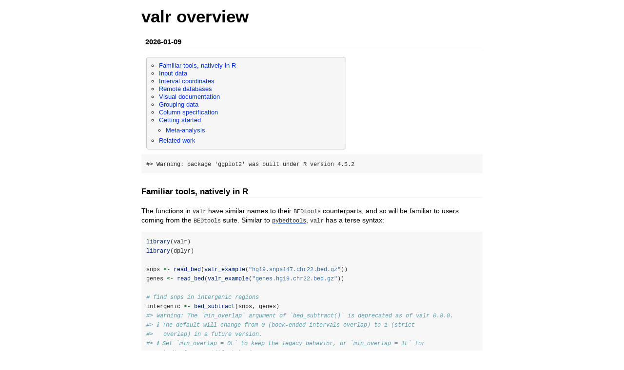

--- FILE ---
content_type: text/html
request_url: https://cloud.r-project.org/web/packages/valr/vignettes/valr.html
body_size: 49006
content:
<!DOCTYPE html>

<html>

<head>

<meta charset="utf-8" />
<meta name="generator" content="pandoc" />
<meta http-equiv="X-UA-Compatible" content="IE=EDGE" />

<meta name="viewport" content="width=device-width, initial-scale=1" />


<meta name="date" content="2026-01-09" />

<title>valr overview</title>

<script>// Pandoc 2.9 adds attributes on both header and div. We remove the former (to
// be compatible with the behavior of Pandoc < 2.8).
document.addEventListener('DOMContentLoaded', function(e) {
  var hs = document.querySelectorAll("div.section[class*='level'] > :first-child");
  var i, h, a;
  for (i = 0; i < hs.length; i++) {
    h = hs[i];
    if (!/^h[1-6]$/i.test(h.tagName)) continue;  // it should be a header h1-h6
    a = h.attributes;
    while (a.length > 0) h.removeAttribute(a[0].name);
  }
});
</script>

<style type="text/css">
code{white-space: pre-wrap;}
span.smallcaps{font-variant: small-caps;}
span.underline{text-decoration: underline;}
div.column{display: inline-block; vertical-align: top; width: 50%;}
div.hanging-indent{margin-left: 1.5em; text-indent: -1.5em;}
ul.task-list{list-style: none;}
</style>



<style type="text/css">
code {
white-space: pre;
}
.sourceCode {
overflow: visible;
}
</style>
<style type="text/css" data-origin="pandoc">
html { -webkit-text-size-adjust: 100%; }
pre > code.sourceCode { white-space: pre; position: relative; }
pre > code.sourceCode > span { display: inline-block; line-height: 1.25; }
pre > code.sourceCode > span:empty { height: 1.2em; }
.sourceCode { overflow: visible; }
code.sourceCode > span { color: inherit; text-decoration: inherit; }
div.sourceCode { margin: 1em 0; }
pre.sourceCode { margin: 0; }
@media screen {
div.sourceCode { overflow: auto; }
}
@media print {
pre > code.sourceCode { white-space: pre-wrap; }
pre > code.sourceCode > span { text-indent: -5em; padding-left: 5em; }
}
pre.numberSource code
{ counter-reset: source-line 0; }
pre.numberSource code > span
{ position: relative; left: -4em; counter-increment: source-line; }
pre.numberSource code > span > a:first-child::before
{ content: counter(source-line);
position: relative; left: -1em; text-align: right; vertical-align: baseline;
border: none; display: inline-block;
-webkit-touch-callout: none; -webkit-user-select: none;
-khtml-user-select: none; -moz-user-select: none;
-ms-user-select: none; user-select: none;
padding: 0 4px; width: 4em;
color: #aaaaaa;
}
pre.numberSource { margin-left: 3em; border-left: 1px solid #aaaaaa; padding-left: 4px; }
div.sourceCode
{ }
@media screen {
pre > code.sourceCode > span > a:first-child::before { text-decoration: underline; }
}
code span.al { color: #ff0000; font-weight: bold; } 
code span.an { color: #60a0b0; font-weight: bold; font-style: italic; } 
code span.at { color: #7d9029; } 
code span.bn { color: #40a070; } 
code span.bu { color: #008000; } 
code span.cf { color: #007020; font-weight: bold; } 
code span.ch { color: #4070a0; } 
code span.cn { color: #880000; } 
code span.co { color: #60a0b0; font-style: italic; } 
code span.cv { color: #60a0b0; font-weight: bold; font-style: italic; } 
code span.do { color: #ba2121; font-style: italic; } 
code span.dt { color: #902000; } 
code span.dv { color: #40a070; } 
code span.er { color: #ff0000; font-weight: bold; } 
code span.ex { } 
code span.fl { color: #40a070; } 
code span.fu { color: #06287e; } 
code span.im { color: #008000; font-weight: bold; } 
code span.in { color: #60a0b0; font-weight: bold; font-style: italic; } 
code span.kw { color: #007020; font-weight: bold; } 
code span.op { color: #666666; } 
code span.ot { color: #007020; } 
code span.pp { color: #bc7a00; } 
code span.sc { color: #4070a0; } 
code span.ss { color: #bb6688; } 
code span.st { color: #4070a0; } 
code span.va { color: #19177c; } 
code span.vs { color: #4070a0; } 
code span.wa { color: #60a0b0; font-weight: bold; font-style: italic; } 
</style>
<script>
// apply pandoc div.sourceCode style to pre.sourceCode instead
(function() {
  var sheets = document.styleSheets;
  for (var i = 0; i < sheets.length; i++) {
    if (sheets[i].ownerNode.dataset["origin"] !== "pandoc") continue;
    try { var rules = sheets[i].cssRules; } catch (e) { continue; }
    var j = 0;
    while (j < rules.length) {
      var rule = rules[j];
      // check if there is a div.sourceCode rule
      if (rule.type !== rule.STYLE_RULE || rule.selectorText !== "div.sourceCode") {
        j++;
        continue;
      }
      var style = rule.style.cssText;
      // check if color or background-color is set
      if (rule.style.color === '' && rule.style.backgroundColor === '') {
        j++;
        continue;
      }
      // replace div.sourceCode by a pre.sourceCode rule
      sheets[i].deleteRule(j);
      sheets[i].insertRule('pre.sourceCode{' + style + '}', j);
    }
  }
})();
</script>




<style type="text/css">body {
background-color: #fff;
margin: 1em auto;
max-width: 700px;
overflow: visible;
padding-left: 2em;
padding-right: 2em;
font-family: "Open Sans", "Helvetica Neue", Helvetica, Arial, sans-serif;
font-size: 14px;
line-height: 1.35;
}
#TOC {
clear: both;
margin: 0 0 10px 10px;
padding: 4px;
width: 400px;
border: 1px solid #CCCCCC;
border-radius: 5px;
background-color: #f6f6f6;
font-size: 13px;
line-height: 1.3;
}
#TOC .toctitle {
font-weight: bold;
font-size: 15px;
margin-left: 5px;
}
#TOC ul {
padding-left: 40px;
margin-left: -1.5em;
margin-top: 5px;
margin-bottom: 5px;
}
#TOC ul ul {
margin-left: -2em;
}
#TOC li {
line-height: 16px;
}
table {
margin: 1em auto;
border-width: 1px;
border-color: #DDDDDD;
border-style: outset;
border-collapse: collapse;
}
table th {
border-width: 2px;
padding: 5px;
border-style: inset;
}
table td {
border-width: 1px;
border-style: inset;
line-height: 18px;
padding: 5px 5px;
}
table, table th, table td {
border-left-style: none;
border-right-style: none;
}
table thead, table tr.even {
background-color: #f7f7f7;
}
p {
margin: 0.5em 0;
}
blockquote {
background-color: #f6f6f6;
padding: 0.25em 0.75em;
}
hr {
border-style: solid;
border: none;
border-top: 1px solid #777;
margin: 28px 0;
}
dl {
margin-left: 0;
}
dl dd {
margin-bottom: 13px;
margin-left: 13px;
}
dl dt {
font-weight: bold;
}
ul {
margin-top: 0;
}
ul li {
list-style: circle outside;
}
ul ul {
margin-bottom: 0;
}
pre, code {
background-color: #f7f7f7;
border-radius: 3px;
color: #333;
white-space: pre-wrap; 
}
pre {
border-radius: 3px;
margin: 5px 0px 10px 0px;
padding: 10px;
}
pre:not([class]) {
background-color: #f7f7f7;
}
code {
font-family: Consolas, Monaco, 'Courier New', monospace;
font-size: 85%;
}
p > code, li > code {
padding: 2px 0px;
}
div.figure {
text-align: center;
}
img {
background-color: #FFFFFF;
padding: 2px;
border: 1px solid #DDDDDD;
border-radius: 3px;
border: 1px solid #CCCCCC;
margin: 0 5px;
}
h1 {
margin-top: 0;
font-size: 35px;
line-height: 40px;
}
h2 {
border-bottom: 4px solid #f7f7f7;
padding-top: 10px;
padding-bottom: 2px;
font-size: 145%;
}
h3 {
border-bottom: 2px solid #f7f7f7;
padding-top: 10px;
font-size: 120%;
}
h4 {
border-bottom: 1px solid #f7f7f7;
margin-left: 8px;
font-size: 105%;
}
h5, h6 {
border-bottom: 1px solid #ccc;
font-size: 105%;
}
a {
color: #0033dd;
text-decoration: none;
}
a:hover {
color: #6666ff; }
a:visited {
color: #800080; }
a:visited:hover {
color: #BB00BB; }
a[href^="http:"] {
text-decoration: underline; }
a[href^="https:"] {
text-decoration: underline; }

code > span.kw { color: #555; font-weight: bold; } 
code > span.dt { color: #902000; } 
code > span.dv { color: #40a070; } 
code > span.bn { color: #d14; } 
code > span.fl { color: #d14; } 
code > span.ch { color: #d14; } 
code > span.st { color: #d14; } 
code > span.co { color: #888888; font-style: italic; } 
code > span.ot { color: #007020; } 
code > span.al { color: #ff0000; font-weight: bold; } 
code > span.fu { color: #900; font-weight: bold; } 
code > span.er { color: #a61717; background-color: #e3d2d2; } 
</style>




</head>

<body>




<h1 class="title toc-ignore">valr overview</h1>
<h4 class="date">2026-01-09</h4>


<div id="TOC">
<ul>
<li><a href="#familiar-tools-natively-in-r" id="toc-familiar-tools-natively-in-r">Familiar tools, natively in
R</a></li>
<li><a href="#input-data" id="toc-input-data">Input data</a></li>
<li><a href="#interval-coordinates" id="toc-interval-coordinates">Interval coordinates</a></li>
<li><a href="#remote-databases" id="toc-remote-databases">Remote
databases</a></li>
<li><a href="#visual-documentation" id="toc-visual-documentation">Visual
documentation</a></li>
<li><a href="#grouping-data" id="toc-grouping-data">Grouping
data</a></li>
<li><a href="#column-specification" id="toc-column-specification">Column
specification</a></li>
<li><a href="#getting-started" id="toc-getting-started">Getting
started</a>
<ul>
<li><a href="#meta-analysis" id="toc-meta-analysis">Meta-analysis</a></li>
</ul></li>
<li><a href="#related-work" id="toc-related-work">Related work</a></li>
</ul>
</div>

<pre><code>#&gt; Warning: package &#39;ggplot2&#39; was built under R version 4.5.2</code></pre>
<div id="familiar-tools-natively-in-r" class="section level3">
<h3>Familiar tools, natively in R</h3>
<p>The functions in <code>valr</code> have similar names to their
<code>BEDtools</code> counterparts, and so will be familiar to users
coming from the <code>BEDtools</code> suite. Similar to <a href="https://daler.github.io/pybedtools/#why-pybedtools"><code>pybedtools</code></a>,
<code>valr</code> has a terse syntax:</p>
<div class="sourceCode" id="cb2"><pre class="sourceCode r"><code class="sourceCode r"><span id="cb2-1"><a href="#cb2-1" tabindex="-1"></a><span class="fu">library</span>(valr)</span>
<span id="cb2-2"><a href="#cb2-2" tabindex="-1"></a><span class="fu">library</span>(dplyr)</span>
<span id="cb2-3"><a href="#cb2-3" tabindex="-1"></a></span>
<span id="cb2-4"><a href="#cb2-4" tabindex="-1"></a>snps <span class="ot">&lt;-</span> <span class="fu">read_bed</span>(<span class="fu">valr_example</span>(<span class="st">&quot;hg19.snps147.chr22.bed.gz&quot;</span>))</span>
<span id="cb2-5"><a href="#cb2-5" tabindex="-1"></a>genes <span class="ot">&lt;-</span> <span class="fu">read_bed</span>(<span class="fu">valr_example</span>(<span class="st">&quot;genes.hg19.chr22.bed.gz&quot;</span>))</span>
<span id="cb2-6"><a href="#cb2-6" tabindex="-1"></a></span>
<span id="cb2-7"><a href="#cb2-7" tabindex="-1"></a><span class="co"># find snps in intergenic regions</span></span>
<span id="cb2-8"><a href="#cb2-8" tabindex="-1"></a>intergenic <span class="ot">&lt;-</span> <span class="fu">bed_subtract</span>(snps, genes)</span>
<span id="cb2-9"><a href="#cb2-9" tabindex="-1"></a><span class="co">#&gt; Warning: The `min_overlap` argument of `bed_subtract()` is deprecated as of valr 0.8.0.</span></span>
<span id="cb2-10"><a href="#cb2-10" tabindex="-1"></a><span class="co">#&gt; ℹ The default will change from 0 (book-ended intervals overlap) to 1 (strict</span></span>
<span id="cb2-11"><a href="#cb2-11" tabindex="-1"></a><span class="co">#&gt;   overlap) in a future version.</span></span>
<span id="cb2-12"><a href="#cb2-12" tabindex="-1"></a><span class="co">#&gt; ℹ Set `min_overlap = 0L` to keep the legacy behavior, or `min_overlap = 1L` for</span></span>
<span id="cb2-13"><a href="#cb2-13" tabindex="-1"></a><span class="co">#&gt;   bedtools-compatible behavior.</span></span>
<span id="cb2-14"><a href="#cb2-14" tabindex="-1"></a><span class="co">#&gt; This warning is displayed once per session.</span></span>
<span id="cb2-15"><a href="#cb2-15" tabindex="-1"></a><span class="co">#&gt; Call `lifecycle::last_lifecycle_warnings()` to see where this warning was</span></span>
<span id="cb2-16"><a href="#cb2-16" tabindex="-1"></a><span class="co">#&gt; generated.</span></span>
<span id="cb2-17"><a href="#cb2-17" tabindex="-1"></a><span class="co"># distance from intergenic snps to nearest gene</span></span>
<span id="cb2-18"><a href="#cb2-18" tabindex="-1"></a>nearby <span class="ot">&lt;-</span> <span class="fu">bed_closest</span>(intergenic, genes)</span>
<span id="cb2-19"><a href="#cb2-19" tabindex="-1"></a></span>
<span id="cb2-20"><a href="#cb2-20" tabindex="-1"></a>nearby <span class="sc">|&gt;</span></span>
<span id="cb2-21"><a href="#cb2-21" tabindex="-1"></a>  <span class="fu">select</span>(<span class="fu">starts_with</span>(<span class="st">&quot;name&quot;</span>), .overlap, .dist) <span class="sc">|&gt;</span></span>
<span id="cb2-22"><a href="#cb2-22" tabindex="-1"></a>  <span class="fu">filter</span>(<span class="fu">abs</span>(.dist) <span class="sc">&lt;</span> <span class="dv">1000</span>)</span>
<span id="cb2-23"><a href="#cb2-23" tabindex="-1"></a><span class="co">#&gt; # A tibble: 285 × 4</span></span>
<span id="cb2-24"><a href="#cb2-24" tabindex="-1"></a><span class="co">#&gt;    name.x      name.y            .overlap .dist</span></span>
<span id="cb2-25"><a href="#cb2-25" tabindex="-1"></a><span class="co">#&gt;    &lt;chr&gt;       &lt;chr&gt;                &lt;int&gt; &lt;int&gt;</span></span>
<span id="cb2-26"><a href="#cb2-26" tabindex="-1"></a><span class="co">#&gt;  1 rs2261631   P704P                    0  -268</span></span>
<span id="cb2-27"><a href="#cb2-27" tabindex="-1"></a><span class="co">#&gt;  2 rs570770556 POTEH                    0  -913</span></span>
<span id="cb2-28"><a href="#cb2-28" tabindex="-1"></a><span class="co">#&gt;  3 rs538163832 POTEH                    0  -953</span></span>
<span id="cb2-29"><a href="#cb2-29" tabindex="-1"></a><span class="co">#&gt;  4 rs9606135   TPTEP1                   0  -422</span></span>
<span id="cb2-30"><a href="#cb2-30" tabindex="-1"></a><span class="co">#&gt;  5 rs11912392  ANKRD62P1-PARP4P3        0   105</span></span>
<span id="cb2-31"><a href="#cb2-31" tabindex="-1"></a><span class="co">#&gt;  6 rs8136454   BC038197                 0   356</span></span>
<span id="cb2-32"><a href="#cb2-32" tabindex="-1"></a><span class="co">#&gt;  7 rs5992556   XKR3                     0  -456</span></span>
<span id="cb2-33"><a href="#cb2-33" tabindex="-1"></a><span class="co">#&gt;  8 rs114101676 GAB4                     0   474</span></span>
<span id="cb2-34"><a href="#cb2-34" tabindex="-1"></a><span class="co">#&gt;  9 rs62236167  CECR7                    0   262</span></span>
<span id="cb2-35"><a href="#cb2-35" tabindex="-1"></a><span class="co">#&gt; 10 rs5747023   CECR1                    0  -387</span></span>
<span id="cb2-36"><a href="#cb2-36" tabindex="-1"></a><span class="co">#&gt; # ℹ 275 more rows</span></span></code></pre></div>
</div>
<div id="input-data" class="section level3">
<h3>Input data</h3>
<p><code>valr</code> assigns common column names to facilitate
comparisons between tbls. All tbls will have <code>chrom</code>,
<code>start</code>, and <code>end</code> columns, and some tbls from
multi-column formats will have additional pre-determined column names.
See the <code>read_bed()</code> documentation for details.</p>
<div class="sourceCode" id="cb3"><pre class="sourceCode r"><code class="sourceCode r"><span id="cb3-1"><a href="#cb3-1" tabindex="-1"></a>bed_file <span class="ot">&lt;-</span> <span class="fu">valr_example</span>(<span class="st">&quot;3fields.bed.gz&quot;</span>)</span>
<span id="cb3-2"><a href="#cb3-2" tabindex="-1"></a><span class="fu">read_bed</span>(bed_file) <span class="co"># accepts filepaths or URLs</span></span>
<span id="cb3-3"><a href="#cb3-3" tabindex="-1"></a><span class="co">#&gt; # A tibble: 10 × 3</span></span>
<span id="cb3-4"><a href="#cb3-4" tabindex="-1"></a><span class="co">#&gt;    chrom  start    end</span></span>
<span id="cb3-5"><a href="#cb3-5" tabindex="-1"></a><span class="co">#&gt;    &lt;chr&gt;  &lt;dbl&gt;  &lt;dbl&gt;</span></span>
<span id="cb3-6"><a href="#cb3-6" tabindex="-1"></a><span class="co">#&gt;  1 chr1   11873  14409</span></span>
<span id="cb3-7"><a href="#cb3-7" tabindex="-1"></a><span class="co">#&gt;  2 chr1   14361  19759</span></span>
<span id="cb3-8"><a href="#cb3-8" tabindex="-1"></a><span class="co">#&gt;  3 chr1   14406  29370</span></span>
<span id="cb3-9"><a href="#cb3-9" tabindex="-1"></a><span class="co">#&gt;  4 chr1   34610  36081</span></span>
<span id="cb3-10"><a href="#cb3-10" tabindex="-1"></a><span class="co">#&gt;  5 chr1   69090  70008</span></span>
<span id="cb3-11"><a href="#cb3-11" tabindex="-1"></a><span class="co">#&gt;  6 chr1  134772 140566</span></span>
<span id="cb3-12"><a href="#cb3-12" tabindex="-1"></a><span class="co">#&gt;  7 chr1  321083 321115</span></span>
<span id="cb3-13"><a href="#cb3-13" tabindex="-1"></a><span class="co">#&gt;  8 chr1  321145 321207</span></span>
<span id="cb3-14"><a href="#cb3-14" tabindex="-1"></a><span class="co">#&gt;  9 chr1  322036 326938</span></span>
<span id="cb3-15"><a href="#cb3-15" tabindex="-1"></a><span class="co">#&gt; 10 chr1  327545 328439</span></span></code></pre></div>
<p><code>valr</code> can also operate on BED-like data.frames already
constructed in R, provided that columns named <code>chrom</code>,
<code>start</code> and <code>end</code> are present. New tbls can also
be constructed as either <code>tibbles</code> or base R
<code>data.frames</code>.</p>
<div class="sourceCode" id="cb4"><pre class="sourceCode r"><code class="sourceCode r"><span id="cb4-1"><a href="#cb4-1" tabindex="-1"></a>bed <span class="ot">&lt;-</span> <span class="fu">tribble</span>(</span>
<span id="cb4-2"><a href="#cb4-2" tabindex="-1"></a>  <span class="sc">~</span>chrom , <span class="sc">~</span>start  , <span class="sc">~</span>end    ,</span>
<span id="cb4-3"><a href="#cb4-3" tabindex="-1"></a>  <span class="st">&quot;chr1&quot;</span> , <span class="dv">1657492</span> , <span class="dv">2657492</span> ,</span>
<span id="cb4-4"><a href="#cb4-4" tabindex="-1"></a>  <span class="st">&quot;chr2&quot;</span> , <span class="dv">2501324</span> , <span class="dv">3094650</span></span>
<span id="cb4-5"><a href="#cb4-5" tabindex="-1"></a>)</span>
<span id="cb4-6"><a href="#cb4-6" tabindex="-1"></a></span>
<span id="cb4-7"><a href="#cb4-7" tabindex="-1"></a>bed</span>
<span id="cb4-8"><a href="#cb4-8" tabindex="-1"></a><span class="co">#&gt; # A tibble: 2 × 3</span></span>
<span id="cb4-9"><a href="#cb4-9" tabindex="-1"></a><span class="co">#&gt;   chrom   start     end</span></span>
<span id="cb4-10"><a href="#cb4-10" tabindex="-1"></a><span class="co">#&gt;   &lt;chr&gt;   &lt;dbl&gt;   &lt;dbl&gt;</span></span>
<span id="cb4-11"><a href="#cb4-11" tabindex="-1"></a><span class="co">#&gt; 1 chr1  1657492 2657492</span></span>
<span id="cb4-12"><a href="#cb4-12" tabindex="-1"></a><span class="co">#&gt; 2 chr2  2501324 3094650</span></span></code></pre></div>
</div>
<div id="interval-coordinates" class="section level3">
<h3>Interval coordinates</h3>
<p><code>valr</code> adheres to the BED <a href="https://genome.ucsc.edu/FAQ/FAQformat#format1">format</a> which
specifies that the start position for an interval is zero based and the
end position is one-based. The first position in a chromosome is 0. The
end position for a chromosome is one position passed the last base, and
is not included in the interval. For example:</p>
<div class="sourceCode" id="cb5"><pre class="sourceCode r"><code class="sourceCode r"><span id="cb5-1"><a href="#cb5-1" tabindex="-1"></a><span class="co"># a chromosome 100 basepairs in length</span></span>
<span id="cb5-2"><a href="#cb5-2" tabindex="-1"></a>chrom <span class="ot">&lt;-</span> <span class="fu">tribble</span>(</span>
<span id="cb5-3"><a href="#cb5-3" tabindex="-1"></a>  <span class="sc">~</span>chrom , <span class="sc">~</span>start , <span class="sc">~</span>end ,</span>
<span id="cb5-4"><a href="#cb5-4" tabindex="-1"></a>  <span class="st">&quot;chr1&quot;</span> ,      <span class="dv">0</span> ,  <span class="dv">100</span></span>
<span id="cb5-5"><a href="#cb5-5" tabindex="-1"></a>)</span>
<span id="cb5-6"><a href="#cb5-6" tabindex="-1"></a></span>
<span id="cb5-7"><a href="#cb5-7" tabindex="-1"></a>chrom</span>
<span id="cb5-8"><a href="#cb5-8" tabindex="-1"></a><span class="co">#&gt; # A tibble: 1 × 3</span></span>
<span id="cb5-9"><a href="#cb5-9" tabindex="-1"></a><span class="co">#&gt;   chrom start   end</span></span>
<span id="cb5-10"><a href="#cb5-10" tabindex="-1"></a><span class="co">#&gt;   &lt;chr&gt; &lt;dbl&gt; &lt;dbl&gt;</span></span>
<span id="cb5-11"><a href="#cb5-11" tabindex="-1"></a><span class="co">#&gt; 1 chr1      0   100</span></span>
<span id="cb5-12"><a href="#cb5-12" tabindex="-1"></a></span>
<span id="cb5-13"><a href="#cb5-13" tabindex="-1"></a><span class="co"># single base-pair intervals</span></span>
<span id="cb5-14"><a href="#cb5-14" tabindex="-1"></a>bases <span class="ot">&lt;-</span> <span class="fu">tribble</span>(</span>
<span id="cb5-15"><a href="#cb5-15" tabindex="-1"></a>  <span class="sc">~</span>chrom , <span class="sc">~</span>start , <span class="sc">~</span>end ,</span>
<span id="cb5-16"><a href="#cb5-16" tabindex="-1"></a>  <span class="st">&quot;chr1&quot;</span> ,      <span class="dv">0</span> ,    <span class="dv">1</span> , <span class="co"># first base of chromosome</span></span>
<span id="cb5-17"><a href="#cb5-17" tabindex="-1"></a>  <span class="st">&quot;chr1&quot;</span> ,      <span class="dv">1</span> ,    <span class="dv">2</span> , <span class="co"># second base of chromosome</span></span>
<span id="cb5-18"><a href="#cb5-18" tabindex="-1"></a>  <span class="st">&quot;chr1&quot;</span> ,     <span class="dv">99</span> ,  <span class="dv">100</span> <span class="co"># last base of chromosome</span></span>
<span id="cb5-19"><a href="#cb5-19" tabindex="-1"></a>)</span>
<span id="cb5-20"><a href="#cb5-20" tabindex="-1"></a></span>
<span id="cb5-21"><a href="#cb5-21" tabindex="-1"></a>bases</span>
<span id="cb5-22"><a href="#cb5-22" tabindex="-1"></a><span class="co">#&gt; # A tibble: 3 × 3</span></span>
<span id="cb5-23"><a href="#cb5-23" tabindex="-1"></a><span class="co">#&gt;   chrom start   end</span></span>
<span id="cb5-24"><a href="#cb5-24" tabindex="-1"></a><span class="co">#&gt;   &lt;chr&gt; &lt;dbl&gt; &lt;dbl&gt;</span></span>
<span id="cb5-25"><a href="#cb5-25" tabindex="-1"></a><span class="co">#&gt; 1 chr1      0     1</span></span>
<span id="cb5-26"><a href="#cb5-26" tabindex="-1"></a><span class="co">#&gt; 2 chr1      1     2</span></span>
<span id="cb5-27"><a href="#cb5-27" tabindex="-1"></a><span class="co">#&gt; 3 chr1     99   100</span></span></code></pre></div>
</div>
<div id="remote-databases" class="section level3">
<h3>Remote databases</h3>
<p>Remote databases can be accessed with <code>db_ucsc()</code> (to
access the UCSC Browser) and <code>db_ensembl()</code> (to access
Ensembl databases).</p>
<div class="sourceCode" id="cb6"><pre class="sourceCode r"><code class="sourceCode r"><span id="cb6-1"><a href="#cb6-1" tabindex="-1"></a><span class="co"># access the `refGene` tbl on the `hg38` assembly.</span></span>
<span id="cb6-2"><a href="#cb6-2" tabindex="-1"></a><span class="cf">if</span> (<span class="fu">require</span>(RMariaDB)) {</span>
<span id="cb6-3"><a href="#cb6-3" tabindex="-1"></a>  ucsc <span class="ot">&lt;-</span> <span class="fu">db_ucsc</span>(<span class="st">&quot;hg38&quot;</span>)</span>
<span id="cb6-4"><a href="#cb6-4" tabindex="-1"></a>  <span class="fu">tbl</span>(ucsc, <span class="st">&quot;refGene&quot;</span>)</span>
<span id="cb6-5"><a href="#cb6-5" tabindex="-1"></a>}</span></code></pre></div>
</div>
<div id="visual-documentation" class="section level3">
<h3>Visual documentation</h3>
<p>The <code>bed_glyph()</code> tool illustrates the results of
operations in <code>valr</code>, similar to those found in the
<code>BEDtools</code> documentation. This glyph shows the result of
intersecting <code>x</code> and <code>y</code> intervals with
<code>bed_intersect()</code>:</p>
<div class="sourceCode" id="cb7"><pre class="sourceCode r"><code class="sourceCode r"><span id="cb7-1"><a href="#cb7-1" tabindex="-1"></a>x <span class="ot">&lt;-</span> <span class="fu">tribble</span>(</span>
<span id="cb7-2"><a href="#cb7-2" tabindex="-1"></a>  <span class="sc">~</span>chrom , <span class="sc">~</span>start , <span class="sc">~</span>end ,</span>
<span id="cb7-3"><a href="#cb7-3" tabindex="-1"></a>  <span class="st">&quot;chr1&quot;</span> ,     <span class="dv">25</span> ,   <span class="dv">50</span> ,</span>
<span id="cb7-4"><a href="#cb7-4" tabindex="-1"></a>  <span class="st">&quot;chr1&quot;</span> ,    <span class="dv">100</span> ,  <span class="dv">125</span></span>
<span id="cb7-5"><a href="#cb7-5" tabindex="-1"></a>)</span>
<span id="cb7-6"><a href="#cb7-6" tabindex="-1"></a></span>
<span id="cb7-7"><a href="#cb7-7" tabindex="-1"></a>y <span class="ot">&lt;-</span> <span class="fu">tribble</span>(</span>
<span id="cb7-8"><a href="#cb7-8" tabindex="-1"></a>  <span class="sc">~</span>chrom , <span class="sc">~</span>start , <span class="sc">~</span>end ,</span>
<span id="cb7-9"><a href="#cb7-9" tabindex="-1"></a>  <span class="st">&quot;chr1&quot;</span> ,     <span class="dv">30</span> ,   <span class="dv">75</span></span>
<span id="cb7-10"><a href="#cb7-10" tabindex="-1"></a>)</span>
<span id="cb7-11"><a href="#cb7-11" tabindex="-1"></a></span>
<span id="cb7-12"><a href="#cb7-12" tabindex="-1"></a><span class="fu">bed_glyph</span>(<span class="fu">bed_intersect</span>(x, y))</span>
<span id="cb7-13"><a href="#cb7-13" tabindex="-1"></a><span class="co">#&gt; Warning: The `min_overlap` argument of `bed_intersect()` is deprecated as of valr 0.8.0.</span></span>
<span id="cb7-14"><a href="#cb7-14" tabindex="-1"></a><span class="co">#&gt; ℹ The default will change from 0 (book-ended intervals overlap) to 1 (strict</span></span>
<span id="cb7-15"><a href="#cb7-15" tabindex="-1"></a><span class="co">#&gt;   overlap) in a future version.</span></span>
<span id="cb7-16"><a href="#cb7-16" tabindex="-1"></a><span class="co">#&gt; ℹ Set `min_overlap = 0L` to keep the legacy behavior, or `min_overlap = 1L` for</span></span>
<span id="cb7-17"><a href="#cb7-17" tabindex="-1"></a><span class="co">#&gt;   bedtools-compatible behavior.</span></span>
<span id="cb7-18"><a href="#cb7-18" tabindex="-1"></a><span class="co">#&gt; This warning is displayed once per session.</span></span>
<span id="cb7-19"><a href="#cb7-19" tabindex="-1"></a><span class="co">#&gt; Call `lifecycle::last_lifecycle_warnings()` to see where this warning was</span></span>
<span id="cb7-20"><a href="#cb7-20" tabindex="-1"></a><span class="co">#&gt; generated.</span></span></code></pre></div>
<p><img role="img" aria-label src="[data-uri]" alt style="display: block; margin: auto;" /></p>
<p>And this glyph illustrates <code>bed_merge()</code>:</p>
<div class="sourceCode" id="cb8"><pre class="sourceCode r"><code class="sourceCode r"><span id="cb8-1"><a href="#cb8-1" tabindex="-1"></a>x <span class="ot">&lt;-</span> <span class="fu">tribble</span>(</span>
<span id="cb8-2"><a href="#cb8-2" tabindex="-1"></a>  <span class="sc">~</span>chrom , <span class="sc">~</span>start , <span class="sc">~</span>end ,</span>
<span id="cb8-3"><a href="#cb8-3" tabindex="-1"></a>  <span class="st">&quot;chr1&quot;</span> ,      <span class="dv">1</span> ,   <span class="dv">50</span> ,</span>
<span id="cb8-4"><a href="#cb8-4" tabindex="-1"></a>  <span class="st">&quot;chr1&quot;</span> ,     <span class="dv">10</span> ,   <span class="dv">75</span> ,</span>
<span id="cb8-5"><a href="#cb8-5" tabindex="-1"></a>  <span class="st">&quot;chr1&quot;</span> ,    <span class="dv">100</span> ,  <span class="dv">120</span></span>
<span id="cb8-6"><a href="#cb8-6" tabindex="-1"></a>)</span>
<span id="cb8-7"><a href="#cb8-7" tabindex="-1"></a></span>
<span id="cb8-8"><a href="#cb8-8" tabindex="-1"></a><span class="fu">bed_glyph</span>(<span class="fu">bed_merge</span>(x))</span></code></pre></div>
<p><img role="img" aria-label src="[data-uri]" alt style="display: block; margin: auto;" /></p>
</div>
<div id="grouping-data" class="section level3">
<h3>Grouping data</h3>
<p>The <code>group_by</code> function in dplyr can be used to perform
functions on subsets of single and multiple <code>data_frame</code>s.
Functions in <code>valr</code> leverage grouping to enable a variety of
comparisons. For example, intervals can be grouped by
<code>strand</code> to perform comparisons among intervals on the same
strand.</p>
<div class="sourceCode" id="cb9"><pre class="sourceCode r"><code class="sourceCode r"><span id="cb9-1"><a href="#cb9-1" tabindex="-1"></a>x <span class="ot">&lt;-</span> <span class="fu">tribble</span>(</span>
<span id="cb9-2"><a href="#cb9-2" tabindex="-1"></a>  <span class="sc">~</span>chrom , <span class="sc">~</span>start , <span class="sc">~</span>end , <span class="sc">~</span>strand ,</span>
<span id="cb9-3"><a href="#cb9-3" tabindex="-1"></a>  <span class="st">&quot;chr1&quot;</span> ,      <span class="dv">1</span> ,  <span class="dv">100</span> , <span class="st">&quot;+&quot;</span>     ,</span>
<span id="cb9-4"><a href="#cb9-4" tabindex="-1"></a>  <span class="st">&quot;chr1&quot;</span> ,     <span class="dv">50</span> ,  <span class="dv">150</span> , <span class="st">&quot;+&quot;</span>     ,</span>
<span id="cb9-5"><a href="#cb9-5" tabindex="-1"></a>  <span class="st">&quot;chr2&quot;</span> ,    <span class="dv">100</span> ,  <span class="dv">200</span> , <span class="st">&quot;-&quot;</span></span>
<span id="cb9-6"><a href="#cb9-6" tabindex="-1"></a>)</span>
<span id="cb9-7"><a href="#cb9-7" tabindex="-1"></a></span>
<span id="cb9-8"><a href="#cb9-8" tabindex="-1"></a>y <span class="ot">&lt;-</span> <span class="fu">tribble</span>(</span>
<span id="cb9-9"><a href="#cb9-9" tabindex="-1"></a>  <span class="sc">~</span>chrom , <span class="sc">~</span>start , <span class="sc">~</span>end , <span class="sc">~</span>strand ,</span>
<span id="cb9-10"><a href="#cb9-10" tabindex="-1"></a>  <span class="st">&quot;chr1&quot;</span> ,     <span class="dv">50</span> ,  <span class="dv">125</span> , <span class="st">&quot;+&quot;</span>     ,</span>
<span id="cb9-11"><a href="#cb9-11" tabindex="-1"></a>  <span class="st">&quot;chr1&quot;</span> ,     <span class="dv">50</span> ,  <span class="dv">150</span> , <span class="st">&quot;-&quot;</span>     ,</span>
<span id="cb9-12"><a href="#cb9-12" tabindex="-1"></a>  <span class="st">&quot;chr2&quot;</span> ,     <span class="dv">50</span> ,  <span class="dv">150</span> , <span class="st">&quot;+&quot;</span></span>
<span id="cb9-13"><a href="#cb9-13" tabindex="-1"></a>)</span>
<span id="cb9-14"><a href="#cb9-14" tabindex="-1"></a></span>
<span id="cb9-15"><a href="#cb9-15" tabindex="-1"></a><span class="co"># intersect tbls by strand</span></span>
<span id="cb9-16"><a href="#cb9-16" tabindex="-1"></a>x <span class="ot">&lt;-</span> <span class="fu">group_by</span>(x, strand)</span>
<span id="cb9-17"><a href="#cb9-17" tabindex="-1"></a>y <span class="ot">&lt;-</span> <span class="fu">group_by</span>(y, strand)</span>
<span id="cb9-18"><a href="#cb9-18" tabindex="-1"></a></span>
<span id="cb9-19"><a href="#cb9-19" tabindex="-1"></a><span class="fu">bed_intersect</span>(x, y)</span>
<span id="cb9-20"><a href="#cb9-20" tabindex="-1"></a><span class="co">#&gt; # A tibble: 2 × 8</span></span>
<span id="cb9-21"><a href="#cb9-21" tabindex="-1"></a><span class="co">#&gt;   chrom start.x end.x strand.x start.y end.y strand.y .overlap</span></span>
<span id="cb9-22"><a href="#cb9-22" tabindex="-1"></a><span class="co">#&gt;   &lt;chr&gt;   &lt;dbl&gt; &lt;dbl&gt; &lt;chr&gt;      &lt;dbl&gt; &lt;dbl&gt; &lt;chr&gt;       &lt;int&gt;</span></span>
<span id="cb9-23"><a href="#cb9-23" tabindex="-1"></a><span class="co">#&gt; 1 chr1        1   100 +             50   125 +              50</span></span>
<span id="cb9-24"><a href="#cb9-24" tabindex="-1"></a><span class="co">#&gt; 2 chr1       50   150 +             50   125 +              75</span></span></code></pre></div>
<p>Comparisons between intervals on opposite strands are done using the
<code>flip_strands()</code> function:</p>
<div class="sourceCode" id="cb10"><pre class="sourceCode r"><code class="sourceCode r"><span id="cb10-1"><a href="#cb10-1" tabindex="-1"></a>x <span class="ot">&lt;-</span> <span class="fu">group_by</span>(x, strand)</span>
<span id="cb10-2"><a href="#cb10-2" tabindex="-1"></a></span>
<span id="cb10-3"><a href="#cb10-3" tabindex="-1"></a>y <span class="ot">&lt;-</span> <span class="fu">flip_strands</span>(y)</span>
<span id="cb10-4"><a href="#cb10-4" tabindex="-1"></a>y <span class="ot">&lt;-</span> <span class="fu">group_by</span>(y, strand)</span>
<span id="cb10-5"><a href="#cb10-5" tabindex="-1"></a></span>
<span id="cb10-6"><a href="#cb10-6" tabindex="-1"></a><span class="fu">bed_intersect</span>(x, y)</span>
<span id="cb10-7"><a href="#cb10-7" tabindex="-1"></a><span class="co">#&gt; # A tibble: 3 × 8</span></span>
<span id="cb10-8"><a href="#cb10-8" tabindex="-1"></a><span class="co">#&gt;   chrom start.x end.x strand.x start.y end.y strand.y .overlap</span></span>
<span id="cb10-9"><a href="#cb10-9" tabindex="-1"></a><span class="co">#&gt;   &lt;chr&gt;   &lt;dbl&gt; &lt;dbl&gt; &lt;chr&gt;      &lt;dbl&gt; &lt;dbl&gt; &lt;chr&gt;       &lt;int&gt;</span></span>
<span id="cb10-10"><a href="#cb10-10" tabindex="-1"></a><span class="co">#&gt; 1 chr1        1   100 +             50   150 +              50</span></span>
<span id="cb10-11"><a href="#cb10-11" tabindex="-1"></a><span class="co">#&gt; 2 chr1       50   150 +             50   150 +             100</span></span>
<span id="cb10-12"><a href="#cb10-12" tabindex="-1"></a><span class="co">#&gt; 3 chr2      100   200 -             50   150 -              50</span></span></code></pre></div>
<p>Both single set (e.g. <code>bed_merge()</code>) and multi set
operations will respect groupings in the input intervals.</p>
</div>
<div id="column-specification" class="section level3">
<h3>Column specification</h3>
<p>Columns in <code>BEDtools</code> are referred to by position:</p>
<div class="sourceCode" id="cb11"><pre class="sourceCode bash"><code class="sourceCode bash"><span id="cb11-1"><a href="#cb11-1" tabindex="-1"></a><span class="co"># calculate the mean of column 6 for intervals in `b` that overlap with `a`</span></span>
<span id="cb11-2"><a href="#cb11-2" tabindex="-1"></a><span class="ex">bedtools</span> map <span class="at">-a</span> a.bed <span class="at">-b</span> b.bed <span class="at">-c</span> 6 <span class="at">-o</span> mean</span></code></pre></div>
<p>In <code>valr</code>, columns are referred to by name and can be used
in multiple name/value expressions for summaries.</p>
<div class="sourceCode" id="cb12"><pre class="sourceCode r"><code class="sourceCode r"><span id="cb12-1"><a href="#cb12-1" tabindex="-1"></a><span class="co"># calculate the mean and variance for a `value` column</span></span>
<span id="cb12-2"><a href="#cb12-2" tabindex="-1"></a><span class="fu">bed_map</span>(a, b, <span class="at">.mean =</span> <span class="fu">mean</span>(value), <span class="at">.var =</span> <span class="fu">var</span>(value))</span>
<span id="cb12-3"><a href="#cb12-3" tabindex="-1"></a></span>
<span id="cb12-4"><a href="#cb12-4" tabindex="-1"></a><span class="co"># report concatenated and max values for merged intervals</span></span>
<span id="cb12-5"><a href="#cb12-5" tabindex="-1"></a><span class="fu">bed_merge</span>(a, <span class="at">.concat =</span> <span class="fu">concat</span>(value), <span class="at">.max =</span> <span class="fu">max</span>(value))</span></code></pre></div>
</div>
<div id="getting-started" class="section level2">
<h2>Getting started</h2>
<div id="meta-analysis" class="section level3">
<h3>Meta-analysis</h3>
<p>This demonstration illustrates how to use <code>valr</code> tools to
perform a “meta-analysis” of signals relative to genomic features. Here
we to analyze the distribution of histone marks surrounding
transcription start sites.</p>
<p>First we load libraries and relevant data.</p>
<div class="sourceCode" id="cb13"><pre class="sourceCode r"><code class="sourceCode r"><span id="cb13-1"><a href="#cb13-1" tabindex="-1"></a><span class="co"># `valr_example()` identifies the path of example files</span></span>
<span id="cb13-2"><a href="#cb13-2" tabindex="-1"></a>bedfile <span class="ot">&lt;-</span> <span class="fu">valr_example</span>(<span class="st">&quot;genes.hg19.chr22.bed.gz&quot;</span>)</span>
<span id="cb13-3"><a href="#cb13-3" tabindex="-1"></a>genomefile <span class="ot">&lt;-</span> <span class="fu">valr_example</span>(<span class="st">&quot;hg19.chrom.sizes.gz&quot;</span>)</span>
<span id="cb13-4"><a href="#cb13-4" tabindex="-1"></a>bgfile <span class="ot">&lt;-</span> <span class="fu">valr_example</span>(<span class="st">&quot;hela.h3k4.chip.bg.gz&quot;</span>)</span>
<span id="cb13-5"><a href="#cb13-5" tabindex="-1"></a></span>
<span id="cb13-6"><a href="#cb13-6" tabindex="-1"></a>genes <span class="ot">&lt;-</span> <span class="fu">read_bed</span>(bedfile)</span>
<span id="cb13-7"><a href="#cb13-7" tabindex="-1"></a>genome <span class="ot">&lt;-</span> <span class="fu">read_genome</span>(genomefile)</span>
<span id="cb13-8"><a href="#cb13-8" tabindex="-1"></a>y <span class="ot">&lt;-</span> <span class="fu">read_bedgraph</span>(bgfile)</span></code></pre></div>
<p>Then we generate 1 bp intervals to represent transcription start
sites (TSSs). We focus on <code>+</code> strand genes, but
<code>-</code> genes are easily accommodated by filtering them and using
<code>bed_makewindows()</code> with <code>reversed</code> window
numbers.</p>
<div class="sourceCode" id="cb14"><pre class="sourceCode r"><code class="sourceCode r"><span id="cb14-1"><a href="#cb14-1" tabindex="-1"></a><span class="co"># generate 1 bp TSS intervals, `+` strand only</span></span>
<span id="cb14-2"><a href="#cb14-2" tabindex="-1"></a>tss <span class="ot">&lt;-</span> genes <span class="sc">|&gt;</span></span>
<span id="cb14-3"><a href="#cb14-3" tabindex="-1"></a>  <span class="fu">filter</span>(strand <span class="sc">==</span> <span class="st">&quot;+&quot;</span>) <span class="sc">|&gt;</span></span>
<span id="cb14-4"><a href="#cb14-4" tabindex="-1"></a>  <span class="fu">mutate</span>(<span class="at">end =</span> start <span class="sc">+</span> <span class="dv">1</span>)</span>
<span id="cb14-5"><a href="#cb14-5" tabindex="-1"></a></span>
<span id="cb14-6"><a href="#cb14-6" tabindex="-1"></a><span class="co"># 1000 bp up and downstream</span></span>
<span id="cb14-7"><a href="#cb14-7" tabindex="-1"></a>region_size <span class="ot">&lt;-</span> <span class="dv">1000</span></span>
<span id="cb14-8"><a href="#cb14-8" tabindex="-1"></a><span class="co"># 50 bp windows</span></span>
<span id="cb14-9"><a href="#cb14-9" tabindex="-1"></a>win_size <span class="ot">&lt;-</span> <span class="dv">50</span></span>
<span id="cb14-10"><a href="#cb14-10" tabindex="-1"></a></span>
<span id="cb14-11"><a href="#cb14-11" tabindex="-1"></a><span class="co"># add slop to the TSS, break into windows and add a group</span></span>
<span id="cb14-12"><a href="#cb14-12" tabindex="-1"></a>x <span class="ot">&lt;-</span> tss <span class="sc">|&gt;</span></span>
<span id="cb14-13"><a href="#cb14-13" tabindex="-1"></a>  <span class="fu">bed_slop</span>(genome, <span class="at">both =</span> region_size) <span class="sc">|&gt;</span></span>
<span id="cb14-14"><a href="#cb14-14" tabindex="-1"></a>  <span class="fu">bed_makewindows</span>(win_size)</span>
<span id="cb14-15"><a href="#cb14-15" tabindex="-1"></a></span>
<span id="cb14-16"><a href="#cb14-16" tabindex="-1"></a>x</span>
<span id="cb14-17"><a href="#cb14-17" tabindex="-1"></a><span class="co">#&gt; # A tibble: 13,530 × 7</span></span>
<span id="cb14-18"><a href="#cb14-18" tabindex="-1"></a><span class="co">#&gt;    chrom    start      end name      score strand .win_id</span></span>
<span id="cb14-19"><a href="#cb14-19" tabindex="-1"></a><span class="co">#&gt;    &lt;chr&gt;    &lt;dbl&gt;    &lt;dbl&gt; &lt;chr&gt;     &lt;chr&gt; &lt;chr&gt;    &lt;int&gt;</span></span>
<span id="cb14-20"><a href="#cb14-20" tabindex="-1"></a><span class="co">#&gt;  1 chr22 16161065 16161115 LINC00516 3     +            1</span></span>
<span id="cb14-21"><a href="#cb14-21" tabindex="-1"></a><span class="co">#&gt;  2 chr22 16161115 16161165 LINC00516 3     +            2</span></span>
<span id="cb14-22"><a href="#cb14-22" tabindex="-1"></a><span class="co">#&gt;  3 chr22 16161165 16161215 LINC00516 3     +            3</span></span>
<span id="cb14-23"><a href="#cb14-23" tabindex="-1"></a><span class="co">#&gt;  4 chr22 16161215 16161265 LINC00516 3     +            4</span></span>
<span id="cb14-24"><a href="#cb14-24" tabindex="-1"></a><span class="co">#&gt;  5 chr22 16161265 16161315 LINC00516 3     +            5</span></span>
<span id="cb14-25"><a href="#cb14-25" tabindex="-1"></a><span class="co">#&gt;  6 chr22 16161315 16161365 LINC00516 3     +            6</span></span>
<span id="cb14-26"><a href="#cb14-26" tabindex="-1"></a><span class="co">#&gt;  7 chr22 16161365 16161415 LINC00516 3     +            7</span></span>
<span id="cb14-27"><a href="#cb14-27" tabindex="-1"></a><span class="co">#&gt;  8 chr22 16161415 16161465 LINC00516 3     +            8</span></span>
<span id="cb14-28"><a href="#cb14-28" tabindex="-1"></a><span class="co">#&gt;  9 chr22 16161465 16161515 LINC00516 3     +            9</span></span>
<span id="cb14-29"><a href="#cb14-29" tabindex="-1"></a><span class="co">#&gt; 10 chr22 16161515 16161565 LINC00516 3     +           10</span></span>
<span id="cb14-30"><a href="#cb14-30" tabindex="-1"></a><span class="co">#&gt; # ℹ 13,520 more rows</span></span></code></pre></div>
<p>Now we use the <code>.win_id</code> group with <code>bed_map()</code>
to calculate a sum by mapping <code>y</code> signals onto the intervals
in <code>x</code>. These data are regrouped by <code>.win_id</code> and
a summary with <code>mean</code> and <code>sd</code> values is
calculated.</p>
<div class="sourceCode" id="cb15"><pre class="sourceCode r"><code class="sourceCode r"><span id="cb15-1"><a href="#cb15-1" tabindex="-1"></a><span class="co"># map signals to TSS regions and calculate summary statistics.</span></span>
<span id="cb15-2"><a href="#cb15-2" tabindex="-1"></a>res <span class="ot">&lt;-</span> <span class="fu">bed_map</span>(x, y, <span class="at">win_sum =</span> <span class="fu">sum</span>(value, <span class="at">na.rm =</span> <span class="cn">TRUE</span>)) <span class="sc">|&gt;</span></span>
<span id="cb15-3"><a href="#cb15-3" tabindex="-1"></a>  <span class="fu">group_by</span>(.win_id) <span class="sc">|&gt;</span></span>
<span id="cb15-4"><a href="#cb15-4" tabindex="-1"></a>  <span class="fu">summarize</span>(</span>
<span id="cb15-5"><a href="#cb15-5" tabindex="-1"></a>    <span class="at">win_mean =</span> <span class="fu">mean</span>(win_sum, <span class="at">na.rm =</span> <span class="cn">TRUE</span>),</span>
<span id="cb15-6"><a href="#cb15-6" tabindex="-1"></a>    <span class="at">win_sd =</span> <span class="fu">sd</span>(win_sum, <span class="at">na.rm =</span> <span class="cn">TRUE</span>)</span>
<span id="cb15-7"><a href="#cb15-7" tabindex="-1"></a>  )</span>
<span id="cb15-8"><a href="#cb15-8" tabindex="-1"></a></span>
<span id="cb15-9"><a href="#cb15-9" tabindex="-1"></a>res</span>
<span id="cb15-10"><a href="#cb15-10" tabindex="-1"></a><span class="co">#&gt; # A tibble: 41 × 3</span></span>
<span id="cb15-11"><a href="#cb15-11" tabindex="-1"></a><span class="co">#&gt;    .win_id win_mean win_sd</span></span>
<span id="cb15-12"><a href="#cb15-12" tabindex="-1"></a><span class="co">#&gt;      &lt;int&gt;    &lt;dbl&gt;  &lt;dbl&gt;</span></span>
<span id="cb15-13"><a href="#cb15-13" tabindex="-1"></a><span class="co">#&gt;  1       1     101.   85.8</span></span>
<span id="cb15-14"><a href="#cb15-14" tabindex="-1"></a><span class="co">#&gt;  2       2     111.   81.1</span></span>
<span id="cb15-15"><a href="#cb15-15" tabindex="-1"></a><span class="co">#&gt;  3       3     123.   99.1</span></span>
<span id="cb15-16"><a href="#cb15-16" tabindex="-1"></a><span class="co">#&gt;  4       4     116.   96.3</span></span>
<span id="cb15-17"><a href="#cb15-17" tabindex="-1"></a><span class="co">#&gt;  5       5     116.  102. </span></span>
<span id="cb15-18"><a href="#cb15-18" tabindex="-1"></a><span class="co">#&gt;  6       6     125.   95.1</span></span>
<span id="cb15-19"><a href="#cb15-19" tabindex="-1"></a><span class="co">#&gt;  7       7     123.   94.4</span></span>
<span id="cb15-20"><a href="#cb15-20" tabindex="-1"></a><span class="co">#&gt;  8       8     128.   91.5</span></span>
<span id="cb15-21"><a href="#cb15-21" tabindex="-1"></a><span class="co">#&gt;  9       9     130.   95.7</span></span>
<span id="cb15-22"><a href="#cb15-22" tabindex="-1"></a><span class="co">#&gt; 10      10     130.   88.8</span></span>
<span id="cb15-23"><a href="#cb15-23" tabindex="-1"></a><span class="co">#&gt; # ℹ 31 more rows</span></span></code></pre></div>
<p>Finally, these summary statistics are used to construct a plot that
illustrates histone density surrounding TSSs.</p>
<div class="sourceCode" id="cb16"><pre class="sourceCode r"><code class="sourceCode r"><span id="cb16-1"><a href="#cb16-1" tabindex="-1"></a>x_labels <span class="ot">&lt;-</span> <span class="fu">seq</span>(</span>
<span id="cb16-2"><a href="#cb16-2" tabindex="-1"></a>  <span class="sc">-</span>region_size,</span>
<span id="cb16-3"><a href="#cb16-3" tabindex="-1"></a>  region_size,</span>
<span id="cb16-4"><a href="#cb16-4" tabindex="-1"></a>  <span class="at">by =</span> win_size <span class="sc">*</span> <span class="dv">5</span></span>
<span id="cb16-5"><a href="#cb16-5" tabindex="-1"></a>)</span>
<span id="cb16-6"><a href="#cb16-6" tabindex="-1"></a></span>
<span id="cb16-7"><a href="#cb16-7" tabindex="-1"></a>x_breaks <span class="ot">&lt;-</span> <span class="fu">seq</span>(<span class="dv">1</span>, <span class="dv">41</span>, <span class="at">by =</span> <span class="dv">5</span>)</span>
<span id="cb16-8"><a href="#cb16-8" tabindex="-1"></a></span>
<span id="cb16-9"><a href="#cb16-9" tabindex="-1"></a>sd_limits <span class="ot">&lt;-</span> <span class="fu">aes</span>(</span>
<span id="cb16-10"><a href="#cb16-10" tabindex="-1"></a>  <span class="at">ymax =</span> win_mean <span class="sc">+</span> win_sd,</span>
<span id="cb16-11"><a href="#cb16-11" tabindex="-1"></a>  <span class="at">ymin =</span> win_mean <span class="sc">-</span> win_sd</span>
<span id="cb16-12"><a href="#cb16-12" tabindex="-1"></a>)</span>
<span id="cb16-13"><a href="#cb16-13" tabindex="-1"></a></span>
<span id="cb16-14"><a href="#cb16-14" tabindex="-1"></a><span class="fu">ggplot</span>(</span>
<span id="cb16-15"><a href="#cb16-15" tabindex="-1"></a>  res,</span>
<span id="cb16-16"><a href="#cb16-16" tabindex="-1"></a>  <span class="fu">aes</span>(</span>
<span id="cb16-17"><a href="#cb16-17" tabindex="-1"></a>    <span class="at">x =</span> .win_id,</span>
<span id="cb16-18"><a href="#cb16-18" tabindex="-1"></a>    <span class="at">y =</span> win_mean</span>
<span id="cb16-19"><a href="#cb16-19" tabindex="-1"></a>  )</span>
<span id="cb16-20"><a href="#cb16-20" tabindex="-1"></a>) <span class="sc">+</span></span>
<span id="cb16-21"><a href="#cb16-21" tabindex="-1"></a>  <span class="fu">geom_point</span>() <span class="sc">+</span></span>
<span id="cb16-22"><a href="#cb16-22" tabindex="-1"></a>  <span class="fu">geom_pointrange</span>(sd_limits) <span class="sc">+</span></span>
<span id="cb16-23"><a href="#cb16-23" tabindex="-1"></a>  <span class="fu">scale_x_continuous</span>(</span>
<span id="cb16-24"><a href="#cb16-24" tabindex="-1"></a>    <span class="at">labels =</span> x_labels,</span>
<span id="cb16-25"><a href="#cb16-25" tabindex="-1"></a>    <span class="at">breaks =</span> x_breaks</span>
<span id="cb16-26"><a href="#cb16-26" tabindex="-1"></a>  ) <span class="sc">+</span></span>
<span id="cb16-27"><a href="#cb16-27" tabindex="-1"></a>  <span class="fu">labs</span>(</span>
<span id="cb16-28"><a href="#cb16-28" tabindex="-1"></a>    <span class="at">x =</span> <span class="st">&quot;Position (bp from TSS)&quot;</span>,</span>
<span id="cb16-29"><a href="#cb16-29" tabindex="-1"></a>    <span class="at">y =</span> <span class="st">&quot;Signal&quot;</span>,</span>
<span id="cb16-30"><a href="#cb16-30" tabindex="-1"></a>    <span class="at">title =</span> <span class="st">&quot;Human H3K4me3 signal near transcription start sites&quot;</span></span>
<span id="cb16-31"><a href="#cb16-31" tabindex="-1"></a>  ) <span class="sc">+</span></span>
<span id="cb16-32"><a href="#cb16-32" tabindex="-1"></a>  <span class="fu">theme_classic</span>()</span></code></pre></div>
<p><img role="img" aria-label src="[data-uri]" alt style="display: block; margin: auto;" /></p>
</div>
</div>
<div id="related-work" class="section level2">
<h2>Related work</h2>
<ul>
<li><p>Command-line tools <a href="https://bedtools.readthedocs.io/en/latest/">BEDtools</a> and <a href="https://bedops.readthedocs.io/en/latest/index.html">bedops</a>.</p></li>
<li><p>The Python library <a href="https://pythonhosted.org/pybedtools/">pybedtools</a> wraps
BEDtools.</p></li>
<li><p>The R packages <a href="https://bioconductor.org/packages/release/bioc/html/GenomicRanges.html">GenomicRanges</a>,
<a href="https://CRAN.R-project.org/package=bedr">bedr</a>, <a href="https://bioconductor.org/packages/release/bioc/html/IRanges.html">IRanges</a>
and <a href="https://journals.plos.org/ploscompbiol/article?id=10.1371/journal.pcbi.1002529">GenometriCorr</a>
provide similar capability with a different philosophy.</p></li>
</ul>
</div>



<!-- code folding -->


<!-- dynamically load mathjax for compatibility with self-contained -->
<script>
  (function () {
    var script = document.createElement("script");
    script.type = "text/javascript";
    script.src  = "https://mathjax.rstudio.com/latest/MathJax.js?config=TeX-AMS-MML_HTMLorMML";
    document.getElementsByTagName("head")[0].appendChild(script);
  })();
</script>

</body>
</html>
